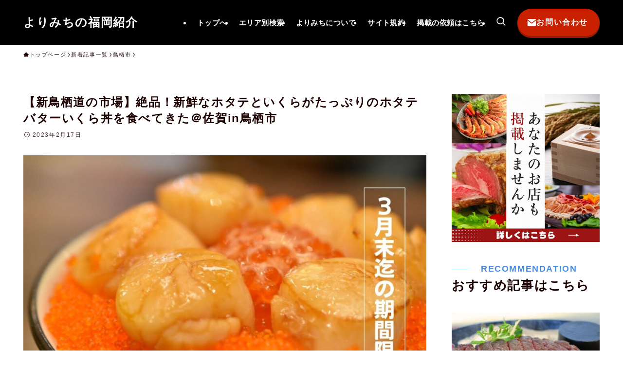

--- FILE ---
content_type: text/html; charset=UTF-8
request_url: https://yorimiti.info/wp-admin/admin-ajax.php
body_size: -37
content:
401293.9c218a19aa50342e360b9f858a3eb217

--- FILE ---
content_type: text/html; charset=utf-8
request_url: https://www.google.com/recaptcha/api2/aframe
body_size: 269
content:
<!DOCTYPE HTML><html><head><meta http-equiv="content-type" content="text/html; charset=UTF-8"></head><body><script nonce="mK8avbFoaUwQK2D0vRpryw">/** Anti-fraud and anti-abuse applications only. See google.com/recaptcha */ try{var clients={'sodar':'https://pagead2.googlesyndication.com/pagead/sodar?'};window.addEventListener("message",function(a){try{if(a.source===window.parent){var b=JSON.parse(a.data);var c=clients[b['id']];if(c){var d=document.createElement('img');d.src=c+b['params']+'&rc='+(localStorage.getItem("rc::a")?sessionStorage.getItem("rc::b"):"");window.document.body.appendChild(d);sessionStorage.setItem("rc::e",parseInt(sessionStorage.getItem("rc::e")||0)+1);localStorage.setItem("rc::h",'1768748136355');}}}catch(b){}});window.parent.postMessage("_grecaptcha_ready", "*");}catch(b){}</script></body></html>